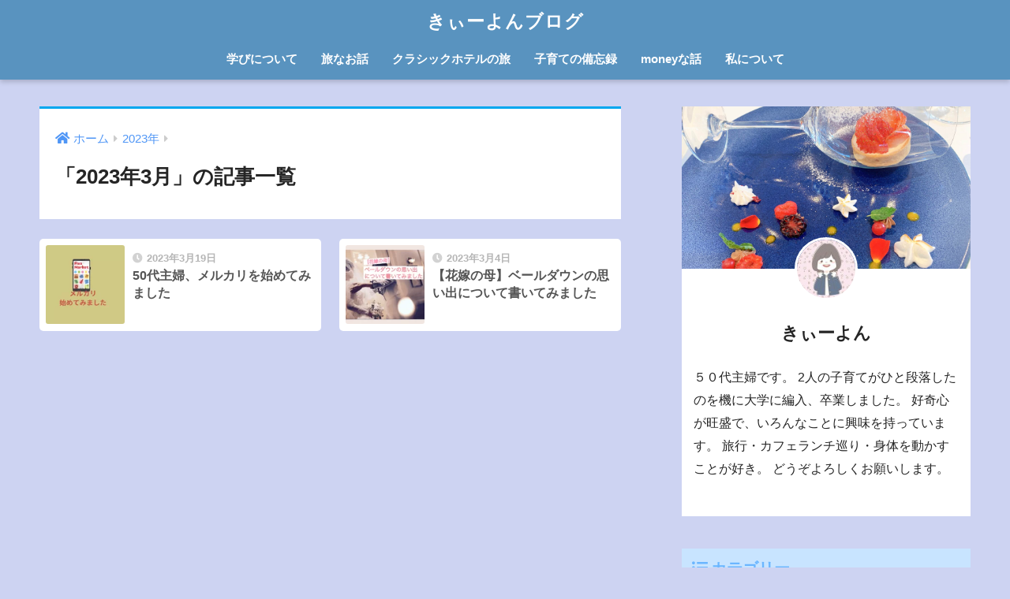

--- FILE ---
content_type: text/html; charset=UTF-8
request_url: https://www.kiiyon.com/2023/03/
body_size: 11013
content:
<!doctype html>
<html lang="ja">
<head>
  <meta charset="utf-8">
  <meta http-equiv="X-UA-Compatible" content="IE=edge">
  <meta name="HandheldFriendly" content="True">
  <meta name="MobileOptimized" content="320">
  <meta name="viewport" content="width=device-width, initial-scale=1, viewport-fit=cover"/>
  <meta name="msapplication-TileColor" content="#00a7ef">
  <meta name="theme-color" content="#00a7ef">
  <link rel="pingback" href="https://www.kiiyon.com/xmlrpc.php">
  <link media="all" href="https://www.kiiyon.com/wp-content/cache/autoptimize/css/autoptimize_ca549077c7fd2a8d45f8cd7f688965d4.css" rel="stylesheet"><title>「2023年3月」の記事一覧 | きぃーよんブログ</title>

<meta name='robots' content='max-image-preview:large' />
<link rel='dns-prefetch' href='//www.google.com' />
<link rel='dns-prefetch' href='//www.googletagmanager.com' />
<link rel='dns-prefetch' href='//use.fontawesome.com' />
<link rel="alternate" type="application/rss+xml" title="きぃーよんブログ &raquo; フィード" href="https://www.kiiyon.com/feed/" />
<link rel="alternate" type="application/rss+xml" title="きぃーよんブログ &raquo; コメントフィード" href="https://www.kiiyon.com/comments/feed/" />



<link rel='stylesheet' id='sng-fontawesome-css' href='https://use.fontawesome.com/releases/v5.11.2/css/all.css' type='text/css' media='all' />









<script type="text/javascript" async='async' id="jquery-core-js" data-type="lazy" data-src="https://www.kiiyon.com/wp-includes/js/jquery/jquery.min.js?ver=3.7.1"></script>




<!-- Site Kit によって追加された Google タグ（gtag.js）スニペット -->
<!-- Google アナリティクス スニペット (Site Kit が追加) -->
<script type="text/javascript" async id="google_gtagjs-js" data-type=lazy data-src="https://www.googletagmanager.com/gtag/js?id=G-X7W3Q1DT9N"></script>
<script type="text/javascript" id="google_gtagjs-js-after">
/* <![CDATA[ */
window.dataLayer = window.dataLayer || [];function gtag(){dataLayer.push(arguments);}
gtag("set","linker",{"domains":["www.kiiyon.com"]});
gtag("js", new Date());
gtag("set", "developer_id.dZTNiMT", true);
gtag("config", "G-X7W3Q1DT9N");
//# sourceURL=google_gtagjs-js-after
/* ]]> */
</script>
<link rel="https://api.w.org/" href="https://www.kiiyon.com/wp-json/" /><link rel="EditURI" type="application/rsd+xml" title="RSD" href="https://www.kiiyon.com/xmlrpc.php?rsd" />
<meta name="generator" content="Site Kit by Google 1.171.0" /><script data-ad-client="ca-pub-2727718811267130" async data-type="lazy" data-src="https://pagead2.googlesyndication.com/pagead/js/adsbygoogle.js"></script><script id="wpcp_disable_selection" type="text/javascript">
var image_save_msg='You are not allowed to save images!';
	var no_menu_msg='Context Menu disabled!';
	var smessage = "Content is protected !!";

function disableEnterKey(e)
{
	var elemtype = e.target.tagName;
	
	elemtype = elemtype.toUpperCase();
	
	if (elemtype == "TEXT" || elemtype == "TEXTAREA" || elemtype == "INPUT" || elemtype == "PASSWORD" || elemtype == "SELECT" || elemtype == "OPTION" || elemtype == "EMBED")
	{
		elemtype = 'TEXT';
	}
	
	if (e.ctrlKey){
     var key;
     if(window.event)
          key = window.event.keyCode;     //IE
     else
          key = e.which;     //firefox (97)
    //if (key != 17) alert(key);
     if (elemtype!= 'TEXT' && (key == 97 || key == 65 || key == 67 || key == 99 || key == 88 || key == 120 || key == 26 || key == 85  || key == 86 || key == 83 || key == 43 || key == 73))
     {
		if(wccp_free_iscontenteditable(e)) return true;
		show_wpcp_message('You are not allowed to copy content or view source');
		return false;
     }else
     	return true;
     }
}


/*For contenteditable tags*/
function wccp_free_iscontenteditable(e)
{
	var e = e || window.event; // also there is no e.target property in IE. instead IE uses window.event.srcElement
  	
	var target = e.target || e.srcElement;

	var elemtype = e.target.nodeName;
	
	elemtype = elemtype.toUpperCase();
	
	var iscontenteditable = "false";
		
	if(typeof target.getAttribute!="undefined" ) iscontenteditable = target.getAttribute("contenteditable"); // Return true or false as string
	
	var iscontenteditable2 = false;
	
	if(typeof target.isContentEditable!="undefined" ) iscontenteditable2 = target.isContentEditable; // Return true or false as boolean

	if(target.parentElement.isContentEditable) iscontenteditable2 = true;
	
	if (iscontenteditable == "true" || iscontenteditable2 == true)
	{
		if(typeof target.style!="undefined" ) target.style.cursor = "text";
		
		return true;
	}
}

////////////////////////////////////
function disable_copy(e)
{	
	var e = e || window.event; // also there is no e.target property in IE. instead IE uses window.event.srcElement
	
	var elemtype = e.target.tagName;
	
	elemtype = elemtype.toUpperCase();
	
	if (elemtype == "TEXT" || elemtype == "TEXTAREA" || elemtype == "INPUT" || elemtype == "PASSWORD" || elemtype == "SELECT" || elemtype == "OPTION" || elemtype == "EMBED")
	{
		elemtype = 'TEXT';
	}
	
	if(wccp_free_iscontenteditable(e)) return true;
	
	var isSafari = /Safari/.test(navigator.userAgent) && /Apple Computer/.test(navigator.vendor);
	
	var checker_IMG = '';
	if (elemtype == "IMG" && checker_IMG == 'checked' && e.detail >= 2) {show_wpcp_message(alertMsg_IMG);return false;}
	if (elemtype != "TEXT")
	{
		if (smessage !== "" && e.detail == 2)
			show_wpcp_message(smessage);
		
		if (isSafari)
			return true;
		else
			return false;
	}	
}

//////////////////////////////////////////
function disable_copy_ie()
{
	var e = e || window.event;
	var elemtype = window.event.srcElement.nodeName;
	elemtype = elemtype.toUpperCase();
	if(wccp_free_iscontenteditable(e)) return true;
	if (elemtype == "IMG") {show_wpcp_message(alertMsg_IMG);return false;}
	if (elemtype != "TEXT" && elemtype != "TEXTAREA" && elemtype != "INPUT" && elemtype != "PASSWORD" && elemtype != "SELECT" && elemtype != "OPTION" && elemtype != "EMBED")
	{
		return false;
	}
}	
function reEnable()
{
	return true;
}
document.onkeydown = disableEnterKey;
document.onselectstart = disable_copy_ie;
if(navigator.userAgent.indexOf('MSIE')==-1)
{
	document.onmousedown = disable_copy;
	document.onclick = reEnable;
}
function disableSelection(target)
{
    //For IE This code will work
    if (typeof target.onselectstart!="undefined")
    target.onselectstart = disable_copy_ie;
    
    //For Firefox This code will work
    else if (typeof target.style.MozUserSelect!="undefined")
    {target.style.MozUserSelect="none";}
    
    //All other  (ie: Opera) This code will work
    else
    target.onmousedown=function(){return false}
    target.style.cursor = "default";
}
//Calling the JS function directly just after body load
window.onload = function(){disableSelection(document.body);};

//////////////////special for safari Start////////////////
var onlongtouch;
var timer;
var touchduration = 1000; //length of time we want the user to touch before we do something

var elemtype = "";
function touchstart(e) {
	var e = e || window.event;
  // also there is no e.target property in IE.
  // instead IE uses window.event.srcElement
  	var target = e.target || e.srcElement;
	
	elemtype = window.event.srcElement.nodeName;
	
	elemtype = elemtype.toUpperCase();
	
	if(!wccp_pro_is_passive()) e.preventDefault();
	if (!timer) {
		timer = setTimeout(onlongtouch, touchduration);
	}
}

function touchend() {
    //stops short touches from firing the event
    if (timer) {
        clearTimeout(timer);
        timer = null;
    }
	onlongtouch();
}

onlongtouch = function(e) { //this will clear the current selection if anything selected
	
	if (elemtype != "TEXT" && elemtype != "TEXTAREA" && elemtype != "INPUT" && elemtype != "PASSWORD" && elemtype != "SELECT" && elemtype != "EMBED" && elemtype != "OPTION")	
	{
		if (window.getSelection) {
			if (window.getSelection().empty) {  // Chrome
			window.getSelection().empty();
			} else if (window.getSelection().removeAllRanges) {  // Firefox
			window.getSelection().removeAllRanges();
			}
		} else if (document.selection) {  // IE?
			document.selection.empty();
		}
		return false;
	}
};

document.addEventListener("DOMContentLoaded", function(event) { 
    window.addEventListener("touchstart", touchstart, false);
    window.addEventListener("touchend", touchend, false);
});

function wccp_pro_is_passive() {

  var cold = false,
  hike = function() {};

  try {
	  const object1 = {};
  var aid = Object.defineProperty(object1, 'passive', {
  get() {cold = true}
  });
  window.addEventListener('test', hike, aid);
  window.removeEventListener('test', hike, aid);
  } catch (e) {}

  return cold;
}
/*special for safari End*/
</script>
<script id="wpcp_disable_Right_Click" type="text/javascript">
document.ondragstart = function() { return false;}
	function nocontext(e) {
	   return false;
	}
	document.oncontextmenu = nocontext;
</script>

<script id="wpcp_css_disable_selection" type="text/javascript">
var e = document.getElementsByTagName('body')[0];
if(e)
{
	e.setAttribute('unselectable',"on");
}
</script>
<script async
     crossorigin="anonymous" data-type="lazy" data-src="https://pagead2.googlesyndication.com/pagead/js/adsbygoogle.js?client=ca-pub-2727718811267130"></script><meta name="robots" content="noindex,follow" />
<!-- Site Kit が追加した Google AdSense メタタグ -->
<meta name="google-adsense-platform-account" content="ca-host-pub-2644536267352236">
<meta name="google-adsense-platform-domain" content="sitekit.withgoogle.com">
<!-- Site Kit が追加した End Google AdSense メタタグ -->

			
		
</head>
<body class="archive date custom-background wp-theme-sango-theme wp-child-theme-sango-theme-poripu unselectable fa5">
    <div id="container">
    <header class="header header--center">
            <div id="inner-header" class="wrap cf">
    <div id="logo" class="h1 dfont">
    <a href="https://www.kiiyon.com">
            きぃーよんブログ    </a>
  </div>
  <div class="header-search">
      <label class="header-search__open" for="header-search-input"><i class="fas fa-search" aria-hidden="true"></i></label>
    <input type="checkbox" class="header-search__input" id="header-search-input" onclick="document.querySelector('.header-search__modal .searchform__input').focus()">
  <label class="header-search__close" for="header-search-input"></label>
  <div class="header-search__modal">
    <form role="search" method="get" class="searchform" action="https://www.kiiyon.com/">
  <div>
    <input type="search" class="searchform__input" name="s" value="" placeholder="検索" />
    <button type="submit" class="searchform__submit" aria-label="検索"><i class="fas fa-search" aria-hidden="true"></i></button>
  </div>
</form>  </div>
</div>  <nav class="desktop-nav clearfix"><ul id="menu-global" class="menu"><li id="menu-item-904" class="menu-item menu-item-type-taxonomy menu-item-object-category menu-item-904"><a href="https://www.kiiyon.com/study">学びについて</a></li>
<li id="menu-item-2107" class="menu-item menu-item-type-taxonomy menu-item-object-category menu-item-2107"><a href="https://www.kiiyon.com/category/travel/">旅なお話</a></li>
<li id="menu-item-1782" class="menu-item menu-item-type-taxonomy menu-item-object-category menu-item-1782"><a href="https://www.kiiyon.com/category/classic-hotel/">クラシックホテルの旅</a></li>
<li id="menu-item-905" class="menu-item menu-item-type-taxonomy menu-item-object-category menu-item-905"><a href="https://www.kiiyon.com/category/kosodate/">子育ての備忘録</a></li>
<li id="menu-item-903" class="menu-item menu-item-type-taxonomy menu-item-object-category menu-item-903"><a href="https://www.kiiyon.com/category/money/">moneyな話</a></li>
<li id="menu-item-281" class="menu-item menu-item-type-post_type menu-item-object-page menu-item-281"><a href="https://www.kiiyon.com/about-me/">私について</a></li>
</ul></nav></div>
    </header>
      <div id="content">
    <div id="inner-content" class="wrap cf">
      <main id="main" class="m-all t-2of3 d-5of7 cf" role="main">
        <div id="archive_header" class="archive-header main-bdr">
  <nav id="breadcrumb" class="breadcrumb"><ul itemscope itemtype="http://schema.org/BreadcrumbList"><li itemprop="itemListElement" itemscope itemtype="http://schema.org/ListItem"><a href="https://www.kiiyon.com" itemprop="item"><span itemprop="name">ホーム</span></a><meta itemprop="position" content="1" /></li><li itemprop="itemListElement" itemscope itemtype="http://schema.org/ListItem"><a href="https://www.kiiyon.com/2023/" itemprop="item"><span itemprop="name">2023年</span></a><meta itemprop="position" content="2" /></li></ul></nav>      <h1>
      「2023年3月」の記事一覧    </h1>
    </div>        		<div class="sidelong cf">
												                	
                                                    					  <article class="sidelong__article">
    <a class="sidelong__link" href="https://www.kiiyon.com/meruhaji/">
      <p class="sidelong__img">
        <noscript><img src="https://www.kiiyon.com/wp-content/uploads/2023/01/メルカリ-始めてみました-160x160.png" width="160" height="160" alt="50代主婦、メルカリを始めてみました" loading="lazy"></noscript><img class="lazyload" src='data:image/svg+xml,%3Csvg%20xmlns=%22http://www.w3.org/2000/svg%22%20viewBox=%220%200%20160%20160%22%3E%3C/svg%3E' data-src="https://www.kiiyon.com/wp-content/uploads/2023/01/メルカリ-始めてみました-160x160.png" width="160" height="160" alt="50代主婦、メルカリを始めてみました" loading="lazy">
      </p>
      <div class="sidelong__article-info">
        <time class="pubdate entry-time dfont" itemprop="datePublished" datetime="2023-03-19">2023年3月19日</time>        <h2>50代主婦、メルカリを始めてみました</h2>
      </div>
    </a>
      </article>
							                	
                                                    					  <article class="sidelong__article">
    <a class="sidelong__link" href="https://www.kiiyon.com/hana-veildown/">
      <p class="sidelong__img">
        <noscript><img src="https://www.kiiyon.com/wp-content/uploads/2023/02/名称未設定のデザイン-1-160x160.png" width="160" height="160" alt="【花嫁の母】ベールダウンの思い出について書いてみました" loading="lazy"></noscript><img class="lazyload" src='data:image/svg+xml,%3Csvg%20xmlns=%22http://www.w3.org/2000/svg%22%20viewBox=%220%200%20160%20160%22%3E%3C/svg%3E' data-src="https://www.kiiyon.com/wp-content/uploads/2023/02/名称未設定のデザイン-1-160x160.png" width="160" height="160" alt="【花嫁の母】ベールダウンの思い出について書いてみました" loading="lazy">
      </p>
      <div class="sidelong__article-info">
        <time class="pubdate entry-time dfont" itemprop="datePublished" datetime="2023-03-04">2023年3月4日</time>        <h2>【花嫁の母】ベールダウンの思い出について書いてみました</h2>
      </div>
    </a>
      </article>
					</div>
		  	      </main>
        <div id="sidebar1" class="sidebar m-all t-1of3 d-2of7 last-col cf" role="complementary">
    <aside class="insidesp">
              <div id="notfix" class="normal-sidebar">
              <div class="widget my_profile">
      <div class="yourprofile">
        <div class="profile-background">
          <noscript><img src="https://www.kiiyon.com/wp-content/uploads/2021/08/A027CCF6-A45A-404F-AFF2-7588A966D159_1_201_a-scaled.jpeg" width="2048" height="1152"></noscript><img class="lazyload" src='data:image/svg+xml,%3Csvg%20xmlns=%22http://www.w3.org/2000/svg%22%20viewBox=%220%200%202048%201152%22%3E%3C/svg%3E' data-src="https://www.kiiyon.com/wp-content/uploads/2021/08/A027CCF6-A45A-404F-AFF2-7588A966D159_1_201_a-scaled.jpeg" width="2048" height="1152">
        </div>
        <div class="profile-img">
          <noscript><img src="https://secure.gravatar.com/avatar/a40990c3868dea5fc3f300432183840f494ff7cd6ba219c7fbf7a34ffb326fa0?s=96&d=mm&r=g" width="80" height="80"></noscript><img class="lazyload" src='data:image/svg+xml,%3Csvg%20xmlns=%22http://www.w3.org/2000/svg%22%20viewBox=%220%200%2080%2080%22%3E%3C/svg%3E' data-src="https://secure.gravatar.com/avatar/a40990c3868dea5fc3f300432183840f494ff7cd6ba219c7fbf7a34ffb326fa0?s=96&d=mm&r=g" width="80" height="80">
        </div>
        <p class="yourname dfont">きぃーよん</p>
      </div>
      <div class="profile-content">
                  <p>５０代主婦です。
2人の子育てがひと段落したのを機に大学に編入、卒業しました。
好奇心が旺盛で、いろんなことに興味を持っています。
旅行・カフェランチ巡り・身体を動かすことが好き。
どうぞよろしくお願いします。</p>
              </div>
      <ul class="profile-sns dfont">
            </ul>
    </div>
    <div id="categories-6" class="widget widget_categories"><h4 class="widgettitle dfont has-fa-before">カテゴリー</h4>
			<ul>
					<li class="cat-item cat-item-76"><a href="https://www.kiiyon.com/category/google-adsense/">Google AdSenseについて <span class="entry-count dfont">5</span></a>
</li>
	<li class="cat-item cat-item-99"><a href="https://www.kiiyon.com/category/money/">moneyな話 <span class="entry-count dfont">6</span></a>
</li>
	<li class="cat-item cat-item-68"><a href="https://www.kiiyon.com/category/vlog-blog/">vlogのblog <span class="entry-count dfont">4</span></a>
</li>
	<li class="cat-item cat-item-269"><a href="https://www.kiiyon.com/category/classic-hotel/">クラシックホテルの旅 <span class="entry-count dfont">5</span></a>
</li>
	<li class="cat-item cat-item-366"><a href="https://www.kiiyon.com/category/sports/">スポーツなお話 <span class="entry-count dfont">1</span></a>
</li>
	<li class="cat-item cat-item-82"><a href="https://www.kiiyon.com/category/chil/">ひとやすみの間 <span class="entry-count dfont">11</span></a>
</li>
	<li class="cat-item cat-item-87"><a href="https://www.kiiyon.com/category/wordpress-technic/">ブログの小ワザ <span class="entry-count dfont">1</span></a>
</li>
	<li class="cat-item cat-item-184"><a href="https://www.kiiyon.com/category/clumsy/">不器用上等！な話 <span class="entry-count dfont">1</span></a>
</li>
	<li class="cat-item cat-item-90"><a href="https://www.kiiyon.com/category/kosodate/">子育ての備忘録 <span class="entry-count dfont">10</span></a>
</li>
	<li class="cat-item cat-item-71"><a href="https://www.kiiyon.com/study">学びについて <span class="entry-count dfont">30</span></a>
<ul class='children'>
	<li class="cat-item cat-item-223"><a href="https://www.kiiyon.com/category/study/tsukuyo/">通信制大学について <span class="entry-count dfont">17</span></a>
</li>
</ul>
</li>
	<li class="cat-item cat-item-1"><a href="https://www.kiiyon.com/category/comfort-life/">快適生活の学び <span class="entry-count dfont">6</span></a>
</li>
	<li class="cat-item cat-item-308"><a href="https://www.kiiyon.com/category/travel/">旅なお話 <span class="entry-count dfont">7</span></a>
</li>
	<li class="cat-item cat-item-323"><a href="https://www.kiiyon.com/category/hana-haha/">花嫁の母 <span class="entry-count dfont">4</span></a>
</li>
	<li class="cat-item cat-item-172"><a href="https://www.kiiyon.com/category/delicious-note/">食いしん坊主婦の記録 <span class="entry-count dfont">2</span></a>
</li>
			</ul>

			</div><div id="recent-posts-2" class="widget widget_recent_entries"><h4 class="widgettitle dfont has-fa-before">Recent Posts</h4>    <ul class="my-widget">
          <li>
        <a href="https://www.kiiyon.com/piano-renshuu/">
                      <figure class="my-widget__img">
              <noscript><img width="160" height="160" src="https://www.kiiyon.com/wp-content/uploads/2024/07/横浜マラソン2023-（みなとみらいラン７キロ）-に参加してみました-1-160x160.png" alt="ピアノを買って練習し始めました" loading="lazy"></noscript><img class="lazyload" width="160" height="160" src='data:image/svg+xml,%3Csvg%20xmlns=%22http://www.w3.org/2000/svg%22%20viewBox=%220%200%20160%20160%22%3E%3C/svg%3E' data-src="https://www.kiiyon.com/wp-content/uploads/2024/07/横浜マラソン2023-（みなとみらいラン７キロ）-に参加してみました-1-160x160.png" alt="ピアノを買って練習し始めました" loading="lazy">
            </figure>
                    <div class="my-widget__text">ピアノを買って練習し始めました          </div>
        </a>
      </li>
          <li>
        <a href="https://www.kiiyon.com/yurumana/">
                      <figure class="my-widget__img">
              <noscript><img width="160" height="160" src="https://www.kiiyon.com/wp-content/uploads/2021/06/4928992_s-160x160.jpg" loading="lazy"></noscript><img class="lazyload" width="160" height="160" src='data:image/svg+xml,%3Csvg%20xmlns=%22http://www.w3.org/2000/svg%22%20viewBox=%220%200%20160%20160%22%3E%3C/svg%3E' data-src="https://www.kiiyon.com/wp-content/uploads/2021/06/4928992_s-160x160.jpg" loading="lazy">
            </figure>
                    <div class="my-widget__text">50代主婦、通信制大学を卒業してからもゆるく学習する理由          </div>
        </a>
      </li>
          <li>
        <a href="https://www.kiiyon.com/yokohama-seven-kilo-run/">
                      <figure class="my-widget__img">
              <noscript><img width="160" height="160" src="https://www.kiiyon.com/wp-content/uploads/2023/11/横浜マラソン2023-（みなとみらいラン７キロ）-に参加してみました-160x160.png" alt="横浜マラソン2023 みなとみらい７キロランに参加してみました" loading="lazy"></noscript><img class="lazyload" width="160" height="160" src='data:image/svg+xml,%3Csvg%20xmlns=%22http://www.w3.org/2000/svg%22%20viewBox=%220%200%20160%20160%22%3E%3C/svg%3E' data-src="https://www.kiiyon.com/wp-content/uploads/2023/11/横浜マラソン2023-（みなとみらいラン７キロ）-に参加してみました-160x160.png" alt="横浜マラソン2023 みなとみらい７キロランに参加してみました" loading="lazy">
            </figure>
                    <div class="my-widget__text">横浜マラソン2023 みなとみらい７キロランに参加してみました          </div>
        </a>
      </li>
          <li>
        <a href="https://www.kiiyon.com/fujitozan-keiken/">
                      <figure class="my-widget__img">
              <noscript><img width="160" height="160" src="https://www.kiiyon.com/wp-content/uploads/2023/08/見出しを追加-2-160x160.png" alt="50代主婦、ひとり参加の富士登山ツアーのメリットとデメリット" loading="lazy"></noscript><img class="lazyload" width="160" height="160" src='data:image/svg+xml,%3Csvg%20xmlns=%22http://www.w3.org/2000/svg%22%20viewBox=%220%200%20160%20160%22%3E%3C/svg%3E' data-src="https://www.kiiyon.com/wp-content/uploads/2023/08/見出しを追加-2-160x160.png" alt="50代主婦、ひとり参加の富士登山ツアーのメリットとデメリット" loading="lazy">
            </figure>
                    <div class="my-widget__text">50代主婦、ひとり参加の富士登山ツアーのメリットとデメリット          </div>
        </a>
      </li>
          <li>
        <a href="https://www.kiiyon.com/fujisan-junbi/">
                      <figure class="my-widget__img">
              <noscript><img width="160" height="160" src="https://www.kiiyon.com/wp-content/uploads/2023/08/富士登山の準備について-書いてみました-160x160.png" alt="50代主婦、富士山に登る前の準備を紹介します" loading="lazy"></noscript><img class="lazyload" width="160" height="160" src='data:image/svg+xml,%3Csvg%20xmlns=%22http://www.w3.org/2000/svg%22%20viewBox=%220%200%20160%20160%22%3E%3C/svg%3E' data-src="https://www.kiiyon.com/wp-content/uploads/2023/08/富士登山の準備について-書いてみました-160x160.png" alt="50代主婦、富士山に登る前の準備を紹介します" loading="lazy">
            </figure>
                    <div class="my-widget__text">50代主婦、富士山に登る前の準備を紹介します          </div>
        </a>
      </li>
        </ul>
    </div>    <div id="text-4" class="widget widget_text">			<div class="textwidget"><p><a href="https://blog.blogmura.com/blog_beginner/ranking/in?p_cid=11110724" target="_blank" rel="noopener"><noscript><img decoding="async" src="https://b.blogmura.com/blog/blog_beginner/88_31.gif" alt="にほんブログ村 ブログブログ ブログ初心者へ" width="88" height="31" border="0" /></noscript><img class="lazyload" decoding="async" src='data:image/svg+xml,%3Csvg%20xmlns=%22http://www.w3.org/2000/svg%22%20viewBox=%220%200%2088%2031%22%3E%3C/svg%3E' data-src="https://b.blogmura.com/blog/blog_beginner/88_31.gif" alt="にほんブログ村 ブログブログ ブログ初心者へ" width="88" height="31" border="0" /></a><br />
<a href="https://blog.blogmura.com/blog_beginner/ranking/in?p_cid=11110724">にほんブログ村</a></p>
<p><a href="https://blog.blogmura.com/zakkiblog/ranking/in?p_cid=11110724" target="_blank" rel="noopener"><noscript><img decoding="async" src="https://b.blogmura.com/blog/zakkiblog/88_31.gif" alt="にほんブログ村 ブログブログ 雑記ブログへ" width="88" height="31" border="0" /></noscript><img class="lazyload" decoding="async" src='data:image/svg+xml,%3Csvg%20xmlns=%22http://www.w3.org/2000/svg%22%20viewBox=%220%200%2088%2031%22%3E%3C/svg%3E' data-src="https://b.blogmura.com/blog/zakkiblog/88_31.gif" alt="にほんブログ村 ブログブログ 雑記ブログへ" width="88" height="31" border="0" /></a><br />
<a href="https://blog.blogmura.com/zakkiblog/ranking/in?p_cid=11110724" target="_blank" rel="noopener">にほんブログ村</a></p>
<p>クリックしていただけるとうれしいです♪</p>
</div>
		</div><div id="search-3" class="widget widget_search"><h4 class="widgettitle dfont has-fa-before">検索</h4><form role="search" method="get" class="searchform" action="https://www.kiiyon.com/">
  <div>
    <input type="search" class="searchform__input" name="s" value="" placeholder="検索" />
    <button type="submit" class="searchform__submit" aria-label="検索"><i class="fas fa-search" aria-hidden="true"></i></button>
  </div>
</form></div><div id="custom_html-2" class="widget_text widget widget_custom_html"><div class="textwidget custom-html-widget"><script async
     crossorigin="anonymous" data-type="lazy" data-src="https://pagead2.googlesyndication.com/pagead/js/adsbygoogle.js?client=ca-pub-2727718811267130"></script>
<!-- display -->
<ins class="adsbygoogle"
     style="display:block"
     data-ad-client="ca-pub-2727718811267130"
     data-ad-slot="2697537991"
     data-ad-format="auto"
     data-full-width-responsive="true"></ins>
<script>
     (adsbygoogle = window.adsbygoogle || []).push({});
</script></div></div><div id="calendar-4" class="widget widget_calendar"><div id="calendar_wrap" class="calendar_wrap"><table id="wp-calendar" class="wp-calendar-table">
	<caption>2023年3月</caption>
	<thead>
	<tr>
		<th scope="col" aria-label="月曜日">月</th>
		<th scope="col" aria-label="火曜日">火</th>
		<th scope="col" aria-label="水曜日">水</th>
		<th scope="col" aria-label="木曜日">木</th>
		<th scope="col" aria-label="金曜日">金</th>
		<th scope="col" aria-label="土曜日">土</th>
		<th scope="col" aria-label="日曜日">日</th>
	</tr>
	</thead>
	<tbody>
	<tr>
		<td colspan="2" class="pad">&nbsp;</td><td>1</td><td>2</td><td>3</td><td><a href="https://www.kiiyon.com/2023/03/04/" aria-label="2023年3月4日 に投稿を公開">4</a></td><td>5</td>
	</tr>
	<tr>
		<td>6</td><td>7</td><td>8</td><td>9</td><td>10</td><td>11</td><td>12</td>
	</tr>
	<tr>
		<td>13</td><td>14</td><td>15</td><td>16</td><td>17</td><td>18</td><td><a href="https://www.kiiyon.com/2023/03/19/" aria-label="2023年3月19日 に投稿を公開">19</a></td>
	</tr>
	<tr>
		<td>20</td><td>21</td><td>22</td><td>23</td><td>24</td><td>25</td><td>26</td>
	</tr>
	<tr>
		<td>27</td><td>28</td><td>29</td><td>30</td><td>31</td>
		<td class="pad" colspan="2">&nbsp;</td>
	</tr>
	</tbody>
	</table><nav aria-label="前と次の月" class="wp-calendar-nav">
		<span class="wp-calendar-nav-prev"><a href="https://www.kiiyon.com/2023/02/">&laquo; 2月</a></span>
		<span class="pad">&nbsp;</span>
		<span class="wp-calendar-nav-next"><a href="https://www.kiiyon.com/2023/04/">4月 &raquo;</a></span>
	</nav></div></div><div id="block-2" class="widget widget_block widget_text">
<p></p>
</div>        </div>
                </aside>
  </div>
    </div>
  </div>
			<footer class="footer">
								<div id="footer-menu">
															<div>
						<a class="footer-menu__btn dfont" id="footerlogo" href="https://www.kiiyon.com">きぃーよんブログ					</a>
                    <p class="site_description futo">50代。好奇心旺盛主婦の学びと日常</p>					</div>					<nav>
						<div class="footer-links cf"><ul id="menu-footer" class="nav footer-nav cf"><li id="menu-item-185" class="menu-item menu-item-type-post_type menu-item-object-page menu-item-185"><a href="https://www.kiiyon.com/contact/">お問い合わせ</a></li>
<li id="menu-item-564" class="menu-item menu-item-type-post_type menu-item-object-page menu-item-564"><a href="https://www.kiiyon.com/disclaimer/">免責事項</a></li>
<li id="menu-item-909" class="menu-item menu-item-type-post_type menu-item-object-page menu-item-909"><a href="https://www.kiiyon.com/318-2/">サイトマップ</a></li>
<li id="menu-item-913" class="menu-item menu-item-type-custom menu-item-object-custom menu-item-home menu-item-913"><a href="https://www.kiiyon.com">ホーム</a></li>
</ul></div>                        <a class="privacy-policy-link" href="https://www.kiiyon.com/privacy-polisy/" rel="privacy-policy">プライバシーポリシー</a>					</nav>
                    <p class="copyright dfont">
                         &copy; 2026                         きぃーよんブログ                        All rights reserved.
                    </p>
				</div>
			</footer>
		</div>
			<script type="speculationrules">
{"prefetch":[{"source":"document","where":{"and":[{"href_matches":"/*"},{"not":{"href_matches":["/wp-*.php","/wp-admin/*","/wp-content/uploads/*","/wp-content/*","/wp-content/plugins/*","/wp-content/themes/sango-theme-poripu/*","/wp-content/themes/sango-theme/*","/*\\?(.+)"]}},{"not":{"selector_matches":"a[rel~=\"nofollow\"]"}},{"not":{"selector_matches":".no-prefetch, .no-prefetch a"}}]},"eagerness":"conservative"}]}
</script>
	<div id="wpcp-error-message" class="msgmsg-box-wpcp hideme"><span>error: </span>Content is protected !!</div>
	<script>
	var timeout_result;
	function show_wpcp_message(smessage)
	{
		if (smessage !== "")
			{
			var smessage_text = '<span>Alert: </span>'+smessage;
			document.getElementById("wpcp-error-message").innerHTML = smessage_text;
			document.getElementById("wpcp-error-message").className = "msgmsg-box-wpcp warning-wpcp showme";
			clearTimeout(timeout_result);
			timeout_result = setTimeout(hide_message, 3000);
			}
	}
	function hide_message()
	{
		document.getElementById("wpcp-error-message").className = "msgmsg-box-wpcp warning-wpcp hideme";
	}
	</script>
		
		
<noscript><style>.lazyload{display:none;}</style></noscript><script data-noptimize="1">window.lazySizesConfig=window.lazySizesConfig||{};window.lazySizesConfig.loadMode=1;</script><script async data-noptimize="1" src='https://www.kiiyon.com/wp-content/plugins/autoptimize/classes/external/js/lazysizes.min.js?ao_version=3.1.14'></script><script type="text/javascript" id="flying-scripts">const loadScriptsTimer=setTimeout(loadScripts,5*1000);const userInteractionEvents=['click', 'mousemove', 'keydown', 'touchstart', 'touchmove', 'wheel'];userInteractionEvents.forEach(function(event){window.addEventListener(event,triggerScriptLoader,{passive:!0})});function triggerScriptLoader(){loadScripts();clearTimeout(loadScriptsTimer);userInteractionEvents.forEach(function(event){window.removeEventListener(event,triggerScriptLoader,{passive:!0})})}
function loadScripts(){document.querySelectorAll("script[data-type='lazy']").forEach(function(elem){elem.setAttribute("src",elem.getAttribute("data-src"))})}</script>
    <script type="text/javascript" async='async' src="https://www.kiiyon.com/wp-includes/js/dist/hooks.min.js?ver=dd5603f07f9220ed27f1" id="wp-hooks-js"></script>
<script type="text/javascript" async='async' src="https://www.kiiyon.com/wp-includes/js/dist/i18n.min.js?ver=c26c3dc7bed366793375" id="wp-i18n-js"></script>
<script type="text/javascript" id="wp-i18n-js-after">
/* <![CDATA[ */
wp.i18n.setLocaleData( { 'text direction\u0004ltr': [ 'ltr' ] } );
//# sourceURL=wp-i18n-js-after
/* ]]> */
</script>

<script type="text/javascript" id="contact-form-7-js-translations">
/* <![CDATA[ */
( function( domain, translations ) {
	var localeData = translations.locale_data[ domain ] || translations.locale_data.messages;
	localeData[""].domain = domain;
	wp.i18n.setLocaleData( localeData, domain );
} )( "contact-form-7", {"translation-revision-date":"2025-11-30 08:12:23+0000","generator":"GlotPress\/4.0.3","domain":"messages","locale_data":{"messages":{"":{"domain":"messages","plural-forms":"nplurals=1; plural=0;","lang":"ja_JP"},"This contact form is placed in the wrong place.":["\u3053\u306e\u30b3\u30f3\u30bf\u30af\u30c8\u30d5\u30a9\u30fc\u30e0\u306f\u9593\u9055\u3063\u305f\u4f4d\u7f6e\u306b\u7f6e\u304b\u308c\u3066\u3044\u307e\u3059\u3002"],"Error:":["\u30a8\u30e9\u30fc:"]}},"comment":{"reference":"includes\/js\/index.js"}} );
//# sourceURL=contact-form-7-js-translations
/* ]]> */
</script>
<script type="text/javascript" id="contact-form-7-js-before">
/* <![CDATA[ */
var wpcf7 = {
    "api": {
        "root": "https:\/\/www.kiiyon.com\/wp-json\/",
        "namespace": "contact-form-7\/v1"
    }
};
//# sourceURL=contact-form-7-js-before
/* ]]> */
</script>

<script type="text/javascript" id="sango_theme_client-block-js-js-extra">
/* <![CDATA[ */
var sgb_client_options = {"site_url":"https://www.kiiyon.com","is_logged_in":""};
//# sourceURL=sango_theme_client-block-js-js-extra
/* ]]> */
</script>

<script type="text/javascript" id="toc-front-js-extra">
/* <![CDATA[ */
var tocplus = {"visibility_show":"show","visibility_hide":"\u9589\u3058\u308b","width":"Auto"};
//# sourceURL=toc-front-js-extra
/* ]]> */
</script>

<script type="text/javascript" id="google-invisible-recaptcha-js-before">
/* <![CDATA[ */
var renderInvisibleReCaptcha = function() {

    for (var i = 0; i < document.forms.length; ++i) {
        var form = document.forms[i];
        var holder = form.querySelector('.inv-recaptcha-holder');

        if (null === holder) continue;
		holder.innerHTML = '';

         (function(frm){
			var cf7SubmitElm = frm.querySelector('.wpcf7-submit');
            var holderId = grecaptcha.render(holder,{
                'sitekey': '6Lc7lEUbAAAAAHqmd9jPKcMQEcvpWalYwXpOXfOl', 'size': 'invisible', 'badge' : 'inline',
                'callback' : function (recaptchaToken) {
					if((null !== cf7SubmitElm) && (typeof jQuery != 'undefined')){jQuery(frm).submit();grecaptcha.reset(holderId);return;}
					 HTMLFormElement.prototype.submit.call(frm);
                },
                'expired-callback' : function(){grecaptcha.reset(holderId);}
            });

			if(null !== cf7SubmitElm && (typeof jQuery != 'undefined') ){
				jQuery(cf7SubmitElm).off('click').on('click', function(clickEvt){
					clickEvt.preventDefault();
					grecaptcha.execute(holderId);
				});
			}
			else
			{
				frm.onsubmit = function (evt){evt.preventDefault();grecaptcha.execute(holderId);};
			}


        })(form);
    }
};

//# sourceURL=google-invisible-recaptcha-js-before
/* ]]> */
</script>
<script type="text/javascript" async defer src =https://www.google.com/recaptcha/api.js?onload=renderInvisibleReCaptcha&amp;render=explicit id="google-invisible-recaptcha-js"></script>


<script type="text/javascript" id="aicp-js-extra">
/* <![CDATA[ */
var AICP = {"ajaxurl":"https://www.kiiyon.com/wp-admin/admin-ajax.php","nonce":"170ec7aecb","ip":"3.134.117.58","clickLimit":"3","clickCounterCookieExp":"2","banDuration":"30","countryBlockCheck":"No","banCountryList":""};
//# sourceURL=aicp-js-extra
/* ]]> */
</script>

<script id="wp-emoji-settings" type="application/json">
{"baseUrl":"https://s.w.org/images/core/emoji/17.0.2/72x72/","ext":".png","svgUrl":"https://s.w.org/images/core/emoji/17.0.2/svg/","svgExt":".svg","source":{"concatemoji":"https://www.kiiyon.com/wp-includes/js/wp-emoji-release.min.js?ver=6.9"}}
</script>
<script type="module">
/* <![CDATA[ */
/*! This file is auto-generated */
const a=JSON.parse(document.getElementById("wp-emoji-settings").textContent),o=(window._wpemojiSettings=a,"wpEmojiSettingsSupports"),s=["flag","emoji"];function i(e){try{var t={supportTests:e,timestamp:(new Date).valueOf()};sessionStorage.setItem(o,JSON.stringify(t))}catch(e){}}function c(e,t,n){e.clearRect(0,0,e.canvas.width,e.canvas.height),e.fillText(t,0,0);t=new Uint32Array(e.getImageData(0,0,e.canvas.width,e.canvas.height).data);e.clearRect(0,0,e.canvas.width,e.canvas.height),e.fillText(n,0,0);const a=new Uint32Array(e.getImageData(0,0,e.canvas.width,e.canvas.height).data);return t.every((e,t)=>e===a[t])}function p(e,t){e.clearRect(0,0,e.canvas.width,e.canvas.height),e.fillText(t,0,0);var n=e.getImageData(16,16,1,1);for(let e=0;e<n.data.length;e++)if(0!==n.data[e])return!1;return!0}function u(e,t,n,a){switch(t){case"flag":return n(e,"\ud83c\udff3\ufe0f\u200d\u26a7\ufe0f","\ud83c\udff3\ufe0f\u200b\u26a7\ufe0f")?!1:!n(e,"\ud83c\udde8\ud83c\uddf6","\ud83c\udde8\u200b\ud83c\uddf6")&&!n(e,"\ud83c\udff4\udb40\udc67\udb40\udc62\udb40\udc65\udb40\udc6e\udb40\udc67\udb40\udc7f","\ud83c\udff4\u200b\udb40\udc67\u200b\udb40\udc62\u200b\udb40\udc65\u200b\udb40\udc6e\u200b\udb40\udc67\u200b\udb40\udc7f");case"emoji":return!a(e,"\ud83e\u1fac8")}return!1}function f(e,t,n,a){let r;const o=(r="undefined"!=typeof WorkerGlobalScope&&self instanceof WorkerGlobalScope?new OffscreenCanvas(300,150):document.createElement("canvas")).getContext("2d",{willReadFrequently:!0}),s=(o.textBaseline="top",o.font="600 32px Arial",{});return e.forEach(e=>{s[e]=t(o,e,n,a)}),s}function r(e){var t=document.createElement("script");t.src=e,t.defer=!0,document.head.appendChild(t)}a.supports={everything:!0,everythingExceptFlag:!0},new Promise(t=>{let n=function(){try{var e=JSON.parse(sessionStorage.getItem(o));if("object"==typeof e&&"number"==typeof e.timestamp&&(new Date).valueOf()<e.timestamp+604800&&"object"==typeof e.supportTests)return e.supportTests}catch(e){}return null}();if(!n){if("undefined"!=typeof Worker&&"undefined"!=typeof OffscreenCanvas&&"undefined"!=typeof URL&&URL.createObjectURL&&"undefined"!=typeof Blob)try{var e="postMessage("+f.toString()+"("+[JSON.stringify(s),u.toString(),c.toString(),p.toString()].join(",")+"));",a=new Blob([e],{type:"text/javascript"});const r=new Worker(URL.createObjectURL(a),{name:"wpTestEmojiSupports"});return void(r.onmessage=e=>{i(n=e.data),r.terminate(),t(n)})}catch(e){}i(n=f(s,u,c,p))}t(n)}).then(e=>{for(const n in e)a.supports[n]=e[n],a.supports.everything=a.supports.everything&&a.supports[n],"flag"!==n&&(a.supports.everythingExceptFlag=a.supports.everythingExceptFlag&&a.supports[n]);var t;a.supports.everythingExceptFlag=a.supports.everythingExceptFlag&&!a.supports.flag,a.supports.everything||((t=a.source||{}).concatemoji?r(t.concatemoji):t.wpemoji&&t.twemoji&&(r(t.twemoji),r(t.wpemoji)))});
//# sourceURL=https://www.kiiyon.com/wp-includes/js/wp-emoji-loader.min.js
/* ]]> */
</script>
							<script defer src="https://www.kiiyon.com/wp-content/cache/autoptimize/js/autoptimize_84c4ef65a4712e47a71115dd1abdd45b.js"></script></body>
</html>